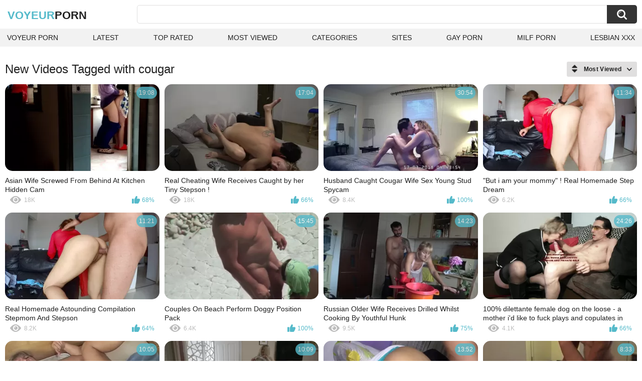

--- FILE ---
content_type: text/html; charset=utf-8
request_url: https://voyeurporn.one/tags/cougar/
body_size: 6391
content:
<!DOCTYPE html>
<html lang="en">
<head>
	<title>Cougar videos</title>
	<meta http-equiv="Content-Type" content="text/html; charset=utf-8">
	<meta name="description" content="Voyeur porn videos & voyeur xxx porn">
	<meta name="keywords" content="cougar">
	<meta name="viewport" content="width=device-width, initial-scale=1">
	<meta name="robots" content=”max-snippet:-1, max-image-preview:large, max-video-preview:-1">
	<link rel="apple-touch-icon" sizes="180x180" href="/apple-touch-icon.png">
	<link rel="icon" type="image/png" sizes="32x32" href="/favicon-32x32.png">
	<link rel="icon" type="image/png" sizes="16x16" href="/favicon-16x16.png">
	<link rel="manifest" href="/site.webmanifest">
	<link rel="icon" href="https://voyeurporn.one/favicon.ico" type="image/x-icon">
	<link rel="shortcut icon" href="https://voyeurporn.one/favicon.ico" type="image/x-icon">

	<link href="https://voyeurporn.one/static/styles/all-responsive-white.css?v=1768641143" rel="stylesheet" type="text/css">
	<script>
		var pageContext = {
															loginUrl: 'https://voyeurporn.one/login-required/',
			animation: '200'
		};
	</script>
			<link href="https://voyeurporn.one/tags/cougar/" rel="canonical">
	


</head>
<body>

<div class="container">
	<div class="header">
		<div class="header-inner">
			<div class="logo">
				<a href="https://voyeurporn.one/" style="font-family: 'Assistant', sans-serif; text-align: center; padding: 0; text-decoration: none; transition: 0.15s ease; color: var(--hover); font-weight: bold; text-transform: uppercase; vertical-align: top; height: 30px; line-height: 30px; font-size: 22px; float: left; margin: 5px 0 0 5px;">Voyeur<span style="color: #212121;">Porn</span></a>
			</div>
			<div class="search">
				<form id="search_form" action="https://voyeurporn.one/search/" method="get" data-url="https://voyeurporn.one/search/%QUERY%/">
					<span class="search-button">Search</span>
					<div class="search-text"><input type="text" name="q" placeholder="Search" value=""></div>
				</form>
			</div>
		</div>
		<nav>
			<div class="navigation">
				<button class="button">
					<span class="icon">
						<span class="ico-bar"></span>
						<span class="ico-bar"></span>
						<span class="ico-bar"></span>
					</span>
				</button>
								<ul class="primary">
					<li >
						<a href="https://voyeurporn.one/" id="item1">Voyeur Porn</a>
					</li>
					<li >
						<a href="https://voyeurporn.one/latest-updates/" id="item2">Latest</a>
					</li>
					<li >
						<a href="https://voyeurporn.one/top-rated/" id="item3">Top Rated</a>
					</li>
					<li >
						<a href="https://voyeurporn.one/most-popular/" id="item4">Most Viewed</a>
					</li>
																<li >
							<a href="https://voyeurporn.one/categories/" id="item6">Categories</a>
						</li>
																<li >
							<a href="https://voyeurporn.one/sites/" id="item7">Sites</a>
						</li>
																																				<li>
							<a href="https://gay0day.com" title="gay porn">Gay Porn</a>
						</li>
						<li>
							<a href="https://zeenite.com" title="milf porn">Milf Porn</a>
						</li>
						<li>
							<a href="https://teen-lesbian-tube.com/" title="lesbian porn">Lesbian xxx</a>
						</li>
				</ul>
			</div>
		</nav>
	</div>

<div class="content">
	<div class="main-content">
		<div class="main-container">
						<div id="list_videos_common_videos_list">
				
					<div class="headline">
		<h1>			New Videos Tagged with cougar		</h1>
		
																		<div class="sort">
						<span class="icon type-sort"></span>
						<strong>Most Viewed</strong>
						<ul id="list_videos_common_videos_list_sort_list">
																								<li>
										<a data-action="ajax" data-container-id="list_videos_common_videos_list_sort_list" data-block-id="list_videos_common_videos_list" data-parameters="sort_by:post_date">Latest</a>
									</li>
																																<li>
										<a data-action="ajax" data-container-id="list_videos_common_videos_list_sort_list" data-block-id="list_videos_common_videos_list" data-parameters="sort_by:video_viewed">Most Viewed</a>
									</li>
																																<li>
										<a data-action="ajax" data-container-id="list_videos_common_videos_list_sort_list" data-block-id="list_videos_common_videos_list" data-parameters="sort_by:rating">Top Rated</a>
									</li>
																																<li>
										<a data-action="ajax" data-container-id="list_videos_common_videos_list_sort_list" data-block-id="list_videos_common_videos_list" data-parameters="sort_by:duration">Longest</a>
									</li>
																																<li>
										<a data-action="ajax" data-container-id="list_videos_common_videos_list_sort_list" data-block-id="list_videos_common_videos_list" data-parameters="sort_by:most_commented">Most Commented</a>
									</li>
																																<li>
										<a data-action="ajax" data-container-id="list_videos_common_videos_list_sort_list" data-block-id="list_videos_common_videos_list" data-parameters="sort_by:most_favourited">Most Favorited</a>
									</li>
																					</ul>
					</div>
				
										</div>
<div class="box">
	<div class="list-videos">
		<div class="margin-fix" id="list_videos_common_videos_list_items">
															<div class="item   ">
						<a href="https://voyeurporn.one/videos/144/asian-wife-screwed-from-behind-at-kitchen-hidden-cam/" title="Asian Wife Screwed From Behind At Kitchen Hidden Cam" data-rt="1:2c8d63ec93028cf593fa06c9ab7db742:0:144:1:tag123" target="_blank">
							<div class="img">
																	<img class="thumb lazy-load" src="[data-uri]" data-original="https://voyeurporn.one/contents/videos_screenshots/0/144/320x180/2.jpg" data-webp="https://voyeurporn.one/contents/videos_screenshots/0/144/336x189/2.jpg" alt="Asian Wife Screwed From Behind At Kitchen Hidden Cam"    width="320" height="180">
																																																	<div class="duration">19:08</div>
							</div>
							<strong class="title">
								Asian Wife Screwed From Behind At Kitchen Hidden Cam
							</strong>
							<div class="wrap">
								<div class="views">18K</div>

																								<div class="rating positive">
									68%
								</div>

							</div>
						</a>
											</div>
									<div class="item   ">
						<a href="https://voyeurporn.one/videos/308/real-cheating-wife-receives-caught-by-her-tiny-stepson/" title="Real Cheating Wife Receives Caught by her Tiny Stepson !" data-rt="2:2c8d63ec93028cf593fa06c9ab7db742:0:308:1:tag123" target="_blank">
							<div class="img">
																	<img class="thumb lazy-load" src="[data-uri]" data-original="https://voyeurporn.one/contents/videos_screenshots/0/308/320x180/12.jpg" data-webp="https://voyeurporn.one/contents/videos_screenshots/0/308/336x189/12.jpg" alt="Real Cheating Wife Receives Caught by her Tiny Stepson !"    width="320" height="180">
																																																	<div class="duration">17:04</div>
							</div>
							<strong class="title">
								Real Cheating Wife Receives Caught by her Tiny Stepson !
							</strong>
							<div class="wrap">
								<div class="views">18K</div>

																								<div class="rating positive">
									66%
								</div>

							</div>
						</a>
											</div>
									<div class="item   ">
						<a href="https://voyeurporn.one/videos/121/husband-caught-cougar-wife-sex-young-stud-spycam/" title="Husband Caught Cougar Wife Sex Young Stud Spycam" data-rt="3:2c8d63ec93028cf593fa06c9ab7db742:0:121:1:tag123" target="_blank">
							<div class="img">
																	<img class="thumb lazy-load" src="[data-uri]" data-original="https://voyeurporn.one/contents/videos_screenshots/0/121/320x180/3.jpg" data-webp="https://voyeurporn.one/contents/videos_screenshots/0/121/336x189/3.jpg" alt="Husband Caught Cougar Wife Sex Young Stud Spycam"    width="320" height="180">
																																																	<div class="duration">30:54</div>
							</div>
							<strong class="title">
								Husband Caught Cougar Wife Sex Young Stud Spycam
							</strong>
							<div class="wrap">
								<div class="views">8.4K</div>

																								<div class="rating positive">
									100%
								</div>

							</div>
						</a>
											</div>
									<div class="item   ">
						<a href="https://voyeurporn.one/videos/449/but-i-am-your-mommy-real-homemade-step-dream/" title="&#34;But i am your mommy&#34; ! Real Homemade Step Dream" data-rt="4:2c8d63ec93028cf593fa06c9ab7db742:0:449:1:tag123" target="_blank">
							<div class="img">
																	<img class="thumb lazy-load" src="[data-uri]" data-original="https://voyeurporn.one/contents/videos_screenshots/0/449/320x180/1.jpg" data-webp="https://voyeurporn.one/contents/videos_screenshots/0/449/336x189/1.jpg" alt="&#34;But i am your mommy&#34; ! Real Homemade Step Dream"    width="320" height="180">
																																																	<div class="duration">11:34</div>
							</div>
							<strong class="title">
								&#34;But i am your mommy&#34; ! Real Homemade Step Dream
							</strong>
							<div class="wrap">
								<div class="views">6.2K</div>

																								<div class="rating positive">
									66%
								</div>

							</div>
						</a>
											</div>
									<div class="item   ">
						<a href="https://voyeurporn.one/videos/555/real-homemade-astounding-compilation-stepmom-and-stepson/" title="Real Homemade Astounding Compilation Stepmom And Stepson" data-rt="5:2c8d63ec93028cf593fa06c9ab7db742:0:555:1:tag123" target="_blank">
							<div class="img">
																	<img class="thumb lazy-load" src="[data-uri]" data-original="https://voyeurporn.one/contents/videos_screenshots/0/555/320x180/3.jpg" data-webp="https://voyeurporn.one/contents/videos_screenshots/0/555/336x189/3.jpg" alt="Real Homemade Astounding Compilation Stepmom And Stepson"    width="320" height="180">
																																																	<div class="duration">11:21</div>
							</div>
							<strong class="title">
								Real Homemade Astounding Compilation Stepmom And Stepson
							</strong>
							<div class="wrap">
								<div class="views">8.2K</div>

																								<div class="rating positive">
									64%
								</div>

							</div>
						</a>
											</div>
									<div class="item   ">
						<a href="https://voyeurporn.one/videos/137/couples-on-beach-perform-doggy-position-pack/" title="Couples On Beach Perform Doggy Position Pack" data-rt="6:2c8d63ec93028cf593fa06c9ab7db742:0:137:1:tag123" target="_blank">
							<div class="img">
																	<img class="thumb lazy-load" src="[data-uri]" data-original="https://voyeurporn.one/contents/videos_screenshots/0/137/320x180/2.jpg" data-webp="https://voyeurporn.one/contents/videos_screenshots/0/137/336x189/2.jpg" alt="Couples On Beach Perform Doggy Position Pack"    width="320" height="180">
																																																	<div class="duration">15:45</div>
							</div>
							<strong class="title">
								Couples On Beach Perform Doggy Position Pack
							</strong>
							<div class="wrap">
								<div class="views">6.4K</div>

																								<div class="rating positive">
									100%
								</div>

							</div>
						</a>
											</div>
									<div class="item   ">
						<a href="https://voyeurporn.one/videos/162/russian-older-wife-receives-drilled-whilst-cooking-by-youthful-hunk/" title="Russian Older Wife Receives Drilled Whilst Cooking By Youthful Hunk" data-rt="7:2c8d63ec93028cf593fa06c9ab7db742:0:162:1:tag123" target="_blank">
							<div class="img">
																	<img class="thumb lazy-load" src="[data-uri]" data-original="https://voyeurporn.one/contents/videos_screenshots/0/162/320x180/5.jpg" data-webp="https://voyeurporn.one/contents/videos_screenshots/0/162/336x189/5.jpg" alt="Russian Older Wife Receives Drilled Whilst Cooking By Youthful Hunk"    width="320" height="180">
																																																	<div class="duration">14:23</div>
							</div>
							<strong class="title">
								Russian Older Wife Receives Drilled Whilst Cooking By Youthful Hunk
							</strong>
							<div class="wrap">
								<div class="views">9.5K</div>

																								<div class="rating positive">
									75%
								</div>

							</div>
						</a>
											</div>
									<div class="item   ">
						<a href="https://voyeurporn.one/videos/515/100-dilettante-female-dog-on-the-loose-a-mother-i-d-like-to-fuck-plays-and-copulates-in-public-in-a-restaurant-with-a-stranger/" title="100% dilettante female dog on the loose - a mother i'd like to fuck plays and copulates in public in a restaurant with a stranger" data-rt="8:2c8d63ec93028cf593fa06c9ab7db742:0:515:1:tag123" target="_blank">
							<div class="img">
																	<img class="thumb lazy-load" src="[data-uri]" data-original="https://voyeurporn.one/contents/videos_screenshots/0/515/320x180/12.jpg" data-webp="https://voyeurporn.one/contents/videos_screenshots/0/515/336x189/12.jpg" alt="100% dilettante female dog on the loose - a mother i'd like to fuck plays and copulates in public in a restaurant with a stranger"    width="320" height="180">
																																																	<div class="duration">24:26</div>
							</div>
							<strong class="title">
								100% dilettante female dog on the loose - a mother i'd like to fuck plays and copulates in public in a restaurant with a stranger
							</strong>
							<div class="wrap">
								<div class="views">4.1K</div>

																								<div class="rating positive">
									66%
								</div>

							</div>
						</a>
											</div>
									<div class="item   ">
						<a href="https://voyeurporn.one/videos/152/don-t-read-porn-magazines-guy-when-a-step-mama-can-suck-you/" title="Don’t Read Porn Magazines Guy When a Step Mama Can Suck YOU" data-rt="9:2c8d63ec93028cf593fa06c9ab7db742:0:152:1:tag123" target="_blank">
							<div class="img">
																	<img class="thumb lazy-load" src="[data-uri]" data-original="https://voyeurporn.one/contents/videos_screenshots/0/152/320x180/5.jpg" data-webp="https://voyeurporn.one/contents/videos_screenshots/0/152/336x189/5.jpg" alt="Don’t Read Porn Magazines Guy When a Step Mama Can Suck YOU"    width="320" height="180">
																																																	<div class="duration">10:05</div>
							</div>
							<strong class="title">
								Don’t Read Porn Magazines Guy When a Step Mama Can Suck YOU
							</strong>
							<div class="wrap">
								<div class="views">3.6K</div>

																								<div class="rating positive">
									50%
								</div>

							</div>
						</a>
											</div>
									<div class="item   ">
						<a href="https://voyeurporn.one/videos/1091/voyeur-college-delivery-boy-gets-sucked-and-fucked-by-nude-slutty-milf/" title="VOYEUR COLLEGE DELIVERY BOY GETS SUCKED AND FUCKED BY NUDE SLUTTY MILF" data-rt="10:2c8d63ec93028cf593fa06c9ab7db742:0:1091:1:tag123" target="_blank">
							<div class="img">
																	<img class="thumb lazy-load" src="[data-uri]" data-original="https://voyeurporn.one/contents/videos_screenshots/1000/1091/320x180/2.jpg" data-webp="https://voyeurporn.one/contents/videos_screenshots/1000/1091/336x189/2.jpg" alt="VOYEUR COLLEGE DELIVERY BOY GETS SUCKED AND FUCKED BY NUDE SLUTTY MILF"    width="320" height="180">
																																																	<div class="duration">10:09</div>
							</div>
							<strong class="title">
								VOYEUR COLLEGE DELIVERY BOY GETS SUCKED AND FUCKED BY NUDE SLUTTY MILF
							</strong>
							<div class="wrap">
								<div class="views">1.2K</div>

																								<div class="rating positive">
									0%
								</div>

							</div>
						</a>
											</div>
									<div class="item   ">
						<a href="https://voyeurporn.one/videos/163/dilettante-wife-anal-creampied-sex-recorded-spycam/" title="Dilettante Wife Anal Creampied Sex Recorded Spycam" data-rt="11:2c8d63ec93028cf593fa06c9ab7db742:0:163:1:tag123" target="_blank">
							<div class="img">
																	<img class="thumb lazy-load" src="[data-uri]" data-original="https://voyeurporn.one/contents/videos_screenshots/0/163/320x180/2.jpg" data-webp="https://voyeurporn.one/contents/videos_screenshots/0/163/336x189/2.jpg" alt="Dilettante Wife Anal Creampied Sex Recorded Spycam"    width="320" height="180">
																																																	<div class="duration">13:52</div>
							</div>
							<strong class="title">
								Dilettante Wife Anal Creampied Sex Recorded Spycam
							</strong>
							<div class="wrap">
								<div class="views">4.6K</div>

																								<div class="rating positive">
									92%
								</div>

							</div>
						</a>
											</div>
									<div class="item   ">
						<a href="https://voyeurporn.one/videos/526/[base64]/" title="Hubby Films Me Pumping His Excited Teacher Wife- Then acquires jealous when I made her cum with my dick unfathomable inside her. Be careful what u ask for ol son. Being swingers isn't for everybody. This worked out in the end." data-rt="12:2c8d63ec93028cf593fa06c9ab7db742:0:526:1:tag123" target="_blank">
							<div class="img">
																	<img class="thumb lazy-load" src="[data-uri]" data-original="https://voyeurporn.one/contents/videos_screenshots/0/526/320x180/5.jpg" data-webp="https://voyeurporn.one/contents/videos_screenshots/0/526/336x189/5.jpg" alt="Hubby Films Me Pumping His Excited Teacher Wife- Then acquires jealous when I made her cum with my dick unfathomable inside her. Be careful what u ask for ol son. Being swingers isn't for everybody. This worked out in the end."    width="320" height="180">
																																																	<div class="duration">8:33</div>
							</div>
							<strong class="title">
								Hubby Films Me Pumping His Excited Teacher Wife- Then acquires jealous when I made her cum with my dick unfathomable inside her. Be careful what u ask for ol son. Being swingers isn't for everybody. This worked out in the end.
							</strong>
							<div class="wrap">
								<div class="views">3.9K</div>

																								<div class="rating negative">
									33%
								</div>

							</div>
						</a>
											</div>
									<div class="item   ">
						<a href="https://voyeurporn.one/videos/544/stepson-receive-s-tempted-by-excited-stepmom-when-that-guy-was-studying/" title="Stepson Receive's Tempted By Excited Stepmom When That Guy Was Studying" data-rt="13:2c8d63ec93028cf593fa06c9ab7db742:0:544:1:tag123" target="_blank">
							<div class="img">
																	<img class="thumb lazy-load" src="[data-uri]" data-original="https://voyeurporn.one/contents/videos_screenshots/0/544/320x180/1.jpg" data-webp="https://voyeurporn.one/contents/videos_screenshots/0/544/336x189/1.jpg" alt="Stepson Receive's Tempted By Excited Stepmom When That Guy Was Studying"    width="320" height="180">
																																																	<div class="duration">11:01</div>
							</div>
							<strong class="title">
								Stepson Receive's Tempted By Excited Stepmom When That Guy Was Studying
							</strong>
							<div class="wrap">
								<div class="views">4.8K</div>

																								<div class="rating positive">
									80%
								</div>

							</div>
						</a>
											</div>
									<div class="item   ">
						<a href="https://voyeurporn.one/videos/184/non-professional-mother-i-d-like-to-fuck-sex-with-tattooed-guy-youthful-sister-sees/" title="Non-Professional Mother I'd Like To Fuck Sex With Tattooed Guy Youthful Sister Sees" data-rt="14:2c8d63ec93028cf593fa06c9ab7db742:0:184:1:tag123" target="_blank">
							<div class="img">
																	<img class="thumb lazy-load" src="[data-uri]" data-original="https://voyeurporn.one/contents/videos_screenshots/0/184/320x180/4.jpg" data-webp="https://voyeurporn.one/contents/videos_screenshots/0/184/336x189/4.jpg" alt="Non-Professional Mother I'd Like To Fuck Sex With Tattooed Guy Youthful Sister Sees"    width="320" height="180">
																																																	<div class="duration">4:58</div>
							</div>
							<strong class="title">
								Non-Professional Mother I'd Like To Fuck Sex With Tattooed Guy Youthful Sister Sees
							</strong>
							<div class="wrap">
								<div class="views">3.8K</div>

																								<div class="rating positive">
									100%
								</div>

							</div>
						</a>
											</div>
									<div class="item   ">
						<a href="https://voyeurporn.one/videos/166/spying-on-unshaved-older-in-shower-hidden-livecam/" title="Spying On Unshaved Older In Shower Hidden Livecam" data-rt="15:2c8d63ec93028cf593fa06c9ab7db742:0:166:1:tag123" target="_blank">
							<div class="img">
																	<img class="thumb lazy-load" src="[data-uri]" data-original="https://voyeurporn.one/contents/videos_screenshots/0/166/320x180/1.jpg" data-webp="https://voyeurporn.one/contents/videos_screenshots/0/166/336x189/1.jpg" alt="Spying On Unshaved Older In Shower Hidden Livecam"    width="320" height="180">
																																																	<div class="duration">13:22</div>
							</div>
							<strong class="title">
								Spying On Unshaved Older In Shower Hidden Livecam
							</strong>
							<div class="wrap">
								<div class="views">4.3K</div>

																								<div class="rating positive">
									100%
								</div>

							</div>
						</a>
											</div>
									<div class="item   ">
						<a href="https://voyeurporn.one/videos/1046/i-caught-my-stepmother-masturbating-and-she-couldn-t-resist-touching-my-big-cock/" title="I caught my stepmother masturbating and she couldn't resist touching my big cock !!!" data-rt="16:2c8d63ec93028cf593fa06c9ab7db742:0:1046:1:tag123" target="_blank">
							<div class="img">
																	<img class="thumb lazy-load" src="[data-uri]" data-original="https://voyeurporn.one/contents/videos_screenshots/1000/1046/320x180/14.jpg" data-webp="https://voyeurporn.one/contents/videos_screenshots/1000/1046/336x189/14.jpg" alt="I caught my stepmother masturbating and she couldn't resist touching my big cock !!!"    width="320" height="180">
																																																	<div class="duration">5:00</div>
							</div>
							<strong class="title">
								I caught my stepmother masturbating and she couldn't resist touching my big cock !!!
							</strong>
							<div class="wrap">
								<div class="views">1.3K</div>

																								<div class="rating positive">
									0%
								</div>

							</div>
						</a>
											</div>
									<div class="item   ">
						<a href="https://voyeurporn.one/videos/1029/wife-showing-boobs-and-pussy-at-public-random-chat/" title="wife showing boobs and pussy at public random chat" data-rt="17:2c8d63ec93028cf593fa06c9ab7db742:0:1029:1:tag123" target="_blank">
							<div class="img">
																	<img class="thumb lazy-load" src="[data-uri]" data-original="https://voyeurporn.one/contents/videos_screenshots/1000/1029/320x180/8.jpg" data-webp="https://voyeurporn.one/contents/videos_screenshots/1000/1029/336x189/8.jpg" alt="wife showing boobs and pussy at public random chat"    width="320" height="180">
																																																	<div class="duration">5:56</div>
							</div>
							<strong class="title">
								wife showing boobs and pussy at public random chat
							</strong>
							<div class="wrap">
								<div class="views">1.1K</div>

																								<div class="rating positive">
									0%
								</div>

							</div>
						</a>
											</div>
									<div class="item   ">
						<a href="https://voyeurporn.one/videos/1105/college-delvery-driver-gets-fucked-and-sucked-by-naked-slutty-cougar/" title="COLLEGE DELVERY DRIVER GETS FUCKED AND SUCKED BY NAKED SLUTTY COUGAR" data-rt="18:2c8d63ec93028cf593fa06c9ab7db742:0:1105:1:tag123" target="_blank">
							<div class="img">
																	<img class="thumb lazy-load" src="[data-uri]" data-original="https://voyeurporn.one/contents/videos_screenshots/1000/1105/320x180/12.jpg" data-webp="https://voyeurporn.one/contents/videos_screenshots/1000/1105/336x189/12.jpg" alt="COLLEGE DELVERY DRIVER GETS FUCKED AND SUCKED BY NAKED SLUTTY COUGAR"    width="320" height="180">
																																																	<div class="duration">10:14</div>
							</div>
							<strong class="title">
								COLLEGE DELVERY DRIVER GETS FUCKED AND SUCKED BY NAKED SLUTTY COUGAR
							</strong>
							<div class="wrap">
								<div class="views">1.1K</div>

																								<div class="rating positive">
									100%
								</div>

							</div>
						</a>
											</div>
				
					<div class="item   ">
						<a href="https://voyeurporn.one/videos/149/french-mother-i-d-like-to-fuck-nature-bicycle-exhibition/" title="French mother I'd like to fuck Nature Bicycle Exhibition" data-rt="19:2c8d63ec93028cf593fa06c9ab7db742:0:149:1:tag123" target="_blank">
							<div class="img">
																	<img class="thumb lazy-load" src="[data-uri]" data-original="https://voyeurporn.one/contents/videos_screenshots/0/149/320x180/4.jpg" data-webp="https://voyeurporn.one/contents/videos_screenshots/0/149/336x189/4.jpg" alt="French mother I'd like to fuck Nature Bicycle Exhibition"    width="320" height="180">
																																																	<div class="duration">11:02</div>
							</div>
							<strong class="title">
								French mother I'd like to fuck Nature Bicycle Exhibition
							</strong>
							<div class="wrap">
								<div class="views">1.9K</div>

																								<div class="rating positive">
									100%
								</div>

							</div>
						</a>
											</div>
									<div class="item   ">
						<a href="https://voyeurporn.one/videos/550/stepmom-cheats-on-spouse-and-drilled-by-stepson-when-changing-garments/" title="Stepmom Cheats On Spouse And Drilled By Stepson When Changing Garments" data-rt="20:2c8d63ec93028cf593fa06c9ab7db742:0:550:1:tag123" target="_blank">
							<div class="img">
																	<img class="thumb lazy-load" src="[data-uri]" data-original="https://voyeurporn.one/contents/videos_screenshots/0/550/320x180/14.jpg" data-webp="https://voyeurporn.one/contents/videos_screenshots/0/550/336x189/14.jpg" alt="Stepmom Cheats On Spouse And Drilled By Stepson When Changing Garments"    width="320" height="180">
																																																	<div class="duration">10:36</div>
							</div>
							<strong class="title">
								Stepmom Cheats On Spouse And Drilled By Stepson When Changing Garments
							</strong>
							<div class="wrap">
								<div class="views">2.8K</div>

																								<div class="rating positive">
									85%
								</div>

							</div>
						</a>
											</div>
									<div class="item   ">
						<a href="https://voyeurporn.one/videos/1047/wife-using-whore-clothes-showing-noobs-and-ass-for-stranger-in-the-front-of-husband/" title="Wife using whore clothes showing noobs and ass for stranger in the front of husband" data-rt="21:2c8d63ec93028cf593fa06c9ab7db742:0:1047:1:tag123" target="_blank">
							<div class="img">
																	<img class="thumb lazy-load" src="[data-uri]" data-original="https://voyeurporn.one/contents/videos_screenshots/1000/1047/320x180/6.jpg" data-webp="https://voyeurporn.one/contents/videos_screenshots/1000/1047/336x189/6.jpg" alt="Wife using whore clothes showing noobs and ass for stranger in the front of husband"    width="320" height="180">
																																																	<div class="duration">5:40</div>
							</div>
							<strong class="title">
								Wife using whore clothes showing noobs and ass for stranger in the front of husband
							</strong>
							<div class="wrap">
								<div class="views">1.1K</div>

																								<div class="rating positive">
									0%
								</div>

							</div>
						</a>
											</div>
									<div class="item   ">
						<a href="https://voyeurporn.one/videos/20/romina-mother-i-d-like-to-fuck-gourmande-aux-seins-enormes/" title="Romina, mother i'd like to fuck gourmande aux seins énormes" data-rt="22:2c8d63ec93028cf593fa06c9ab7db742:0:20:1:tag123" target="_blank">
							<div class="img">
																	<img class="thumb lazy-load" src="[data-uri]" data-original="https://voyeurporn.one/contents/videos_screenshots/0/20/320x180/2.jpg" data-webp="https://voyeurporn.one/contents/videos_screenshots/0/20/336x189/2.jpg" alt="Romina, mother i'd like to fuck gourmande aux seins énormes"    width="320" height="180">
																																																	<div class="duration">14:55</div>
							</div>
							<strong class="title">
								Romina, mother i'd like to fuck gourmande aux seins énormes
							</strong>
							<div class="wrap">
								<div class="views">1.7K</div>

																								<div class="rating positive">
									66%
								</div>

							</div>
						</a>
											</div>
									<div class="item   ">
						<a href="https://voyeurporn.one/videos/476/stepmom-got-drilled-in-the-one-and-the-other-holes-very-hard-on-mother-s-day/" title="Stepmom Got Drilled in The One And The Other Holes Very Hard On Mother's Day" data-rt="23:2c8d63ec93028cf593fa06c9ab7db742:0:476:1:tag123" target="_blank">
							<div class="img">
																	<img class="thumb lazy-load" src="[data-uri]" data-original="https://voyeurporn.one/contents/videos_screenshots/0/476/320x180/5.jpg" data-webp="https://voyeurporn.one/contents/videos_screenshots/0/476/336x189/5.jpg" alt="Stepmom Got Drilled in The One And The Other Holes Very Hard On Mother's Day"    width="320" height="180">
																																																	<div class="duration">17:38</div>
							</div>
							<strong class="title">
								Stepmom Got Drilled in The One And The Other Holes Very Hard On Mother's Day
							</strong>
							<div class="wrap">
								<div class="views">3.6K</div>

																								<div class="rating positive">
									83%
								</div>

							</div>
						</a>
											</div>
									<div class="item   ">
						<a href="https://voyeurporn.one/videos/562/natural-aged-housewife-playing-with-her-muff-mounds/" title="Natural Aged Housewife Playing With Her Muff & Mounds" data-rt="24:2c8d63ec93028cf593fa06c9ab7db742:0:562:1:tag123" target="_blank">
							<div class="img">
																	<img class="thumb lazy-load" src="[data-uri]" data-original="https://voyeurporn.one/contents/videos_screenshots/0/562/320x180/6.jpg" data-webp="https://voyeurporn.one/contents/videos_screenshots/0/562/336x189/6.jpg" alt="Natural Aged Housewife Playing With Her Muff & Mounds"    width="320" height="180">
																																																	<div class="duration">8:32</div>
							</div>
							<strong class="title">
								Natural Aged Housewife Playing With Her Muff & Mounds
							</strong>
							<div class="wrap">
								<div class="views">2.2K</div>

																								<div class="rating positive">
									100%
								</div>

							</div>
						</a>
											</div>
									<div class="item   ">
						<a href="https://voyeurporn.one/videos/234/shaggy-exposed-secretary-masturbates-at-office-part1/" title="Shaggy Exposed Secretary Masturbates At Office Part1" data-rt="25:2c8d63ec93028cf593fa06c9ab7db742:0:234:1:tag123" target="_blank">
							<div class="img">
																	<img class="thumb lazy-load" src="[data-uri]" data-original="https://voyeurporn.one/contents/videos_screenshots/0/234/320x180/4.jpg" data-webp="https://voyeurporn.one/contents/videos_screenshots/0/234/336x189/4.jpg" alt="Shaggy Exposed Secretary Masturbates At Office Part1"    width="320" height="180">
																																																	<div class="duration">6:33</div>
							</div>
							<strong class="title">
								Shaggy Exposed Secretary Masturbates At Office Part1
							</strong>
							<div class="wrap">
								<div class="views">2.3K</div>

																								<div class="rating positive">
									0%
								</div>

							</div>
						</a>
											</div>
									<div class="item   ">
						<a href="https://voyeurporn.one/videos/116/my-cougar-mother-can-t-live-out-of-sex-in-her-pantyhose/" title="my cougar mother can't live out of sex in her pantyhose" data-rt="26:2c8d63ec93028cf593fa06c9ab7db742:0:116:1:tag123" target="_blank">
							<div class="img">
																	<img class="thumb lazy-load" src="[data-uri]" data-original="https://voyeurporn.one/contents/videos_screenshots/0/116/320x180/3.jpg" data-webp="https://voyeurporn.one/contents/videos_screenshots/0/116/336x189/3.jpg" alt="my cougar mother can't live out of sex in her pantyhose"    width="320" height="180">
																																																	<div class="duration">15:27</div>
							</div>
							<strong class="title">
								my cougar mother can't live out of sex in her pantyhose
							</strong>
							<div class="wrap">
								<div class="views">2.1K</div>

																								<div class="rating positive">
									100%
								</div>

							</div>
						</a>
											</div>
									<div class="item   ">
						<a href="https://voyeurporn.one/videos/194/cheating-wife-aura-leeds-copulates-in-heels/" title="Cheating Wife Aura Leeds Copulates In Heels" data-rt="27:2c8d63ec93028cf593fa06c9ab7db742:0:194:1:tag123" target="_blank">
							<div class="img">
																	<img class="thumb lazy-load" src="[data-uri]" data-original="https://voyeurporn.one/contents/videos_screenshots/0/194/320x180/1.jpg" data-webp="https://voyeurporn.one/contents/videos_screenshots/0/194/336x189/1.jpg" alt="Cheating Wife Aura Leeds Copulates In Heels"    width="320" height="180">
																																																	<div class="duration">8:59</div>
							</div>
							<strong class="title">
								Cheating Wife Aura Leeds Copulates In Heels
							</strong>
							<div class="wrap">
								<div class="views">2.4K</div>

																								<div class="rating positive">
									100%
								</div>

							</div>
						</a>
											</div>
									<div class="item   ">
						<a href="https://voyeurporn.one/videos/1226/watch-as-busty-nurses-danny-mountain-and-sheena-ryder-get-frisky-with-stolen-goods/" title="Naughty MILFs Sheena Ryder & Danny Mountain get frisky with stolen goods in stockings" data-rt="28:2c8d63ec93028cf593fa06c9ab7db742:0:1226:1:tag123" target="_blank">
							<div class="img">
																	<img class="thumb lazy-load" src="[data-uri]" data-original="https://voyeurporn.one/contents/videos_screenshots/1000/1226/320x180/2.jpg" data-webp="https://voyeurporn.one/contents/videos_screenshots/1000/1226/336x189/2.jpg" alt="Naughty MILFs Sheena Ryder & Danny Mountain get frisky with stolen goods in stockings"    width="320" height="180">
																																																	<div class="duration">6:05</div>
							</div>
							<strong class="title">
								Naughty MILFs Sheena Ryder & Danny Mountain get frisky with stolen goods in stockings
							</strong>
							<div class="wrap">
								<div class="views">171</div>

																								<div class="rating positive">
									0%
								</div>

							</div>
						</a>
											</div>
									<div class="item   ">
						<a href="https://voyeurporn.one/videos/36/my-mama-is-a-sexy-taboo-whore/" title="My MAMA is a SEXY TABOO WHORE" data-rt="29:2c8d63ec93028cf593fa06c9ab7db742:0:36:1:tag123" target="_blank">
							<div class="img">
																	<img class="thumb lazy-load" src="[data-uri]" data-original="https://voyeurporn.one/contents/videos_screenshots/0/36/320x180/1.jpg" data-webp="https://voyeurporn.one/contents/videos_screenshots/0/36/336x189/1.jpg" alt="My MAMA is a SEXY TABOO WHORE"    width="320" height="180">
																																																	<div class="duration">10:02</div>
							</div>
							<strong class="title">
								My MAMA is a SEXY TABOO WHORE
							</strong>
							<div class="wrap">
								<div class="views">1.3K</div>

																								<div class="rating positive">
									100%
								</div>

							</div>
						</a>
											</div>
									<div class="item   ">
						<a href="https://voyeurporn.one/videos/803/50yo-mother-i-d-like-to-fuck-veronica-moore-masturbates-herself-after-a-refreshing-dive/" title="50yo mother I'd like to fuck Veronica Moore Masturbates Herself After a Refreshing Dive" data-rt="30:2c8d63ec93028cf593fa06c9ab7db742:0:803:1:tag123" target="_blank">
							<div class="img">
																	<img class="thumb lazy-load" src="[data-uri]" data-original="https://voyeurporn.one/contents/videos_screenshots/0/803/320x180/8.jpg" data-webp="https://voyeurporn.one/contents/videos_screenshots/0/803/336x189/8.jpg" alt="50yo mother I'd like to fuck Veronica Moore Masturbates Herself After a Refreshing Dive"    width="320" height="180">
																																																	<div class="duration">8:33</div>
							</div>
							<strong class="title">
								50yo mother I'd like to fuck Veronica Moore Masturbates Herself After a Refreshing Dive
							</strong>
							<div class="wrap">
								<div class="views">2.5K</div>

																								<div class="rating positive">
									100%
								</div>

							</div>
						</a>
											</div>
									<div class="item   ">
						<a href="https://voyeurporn.one/videos/601/breasty-mother-i-d-like-to-fuck-elysa-fingering-her-slit-outside-in-her-backyard/" title="Breasty mother I'd like to fuck Elysa Fingering Her Slit Outside In Her Backyard" data-rt="31:2c8d63ec93028cf593fa06c9ab7db742:0:601:1:tag123" target="_blank">
							<div class="img">
																	<img class="thumb lazy-load" src="[data-uri]" data-original="https://voyeurporn.one/contents/videos_screenshots/0/601/320x180/9.jpg" data-webp="https://voyeurporn.one/contents/videos_screenshots/0/601/336x189/9.jpg" alt="Breasty mother I'd like to fuck Elysa Fingering Her Slit Outside In Her Backyard"    width="320" height="180">
																																																	<div class="duration">8:24</div>
							</div>
							<strong class="title">
								Breasty mother I'd like to fuck Elysa Fingering Her Slit Outside In Her Backyard
							</strong>
							<div class="wrap">
								<div class="views">1.5K</div>

																								<div class="rating positive">
									100%
								</div>

							</div>
						</a>
											</div>
									<div class="item   ">
						<a href="https://voyeurporn.one/videos/1219/hotwife-steffi-pussy-dance-pmv-one-five-promo/" title="Hotwife Steffi Pussy Dance PMV one five promo" data-rt="32:2c8d63ec93028cf593fa06c9ab7db742:8:1219:1:tag123" target="_blank">
							<div class="img">
																	<img class="thumb lazy-load" src="[data-uri]" data-original="https://voyeurporn.one/contents/videos_screenshots/1000/1219/320x180/8.jpg" data-webp="https://voyeurporn.one/contents/videos_screenshots/1000/1219/336x189/8.jpg" alt="Hotwife Steffi Pussy Dance PMV one five promo"    width="320" height="180">
																																																	<div class="duration">5:09</div>
							</div>
							<strong class="title">
								Hotwife Steffi Pussy Dance PMV one five promo
							</strong>
							<div class="wrap">
								<div class="views">219</div>

																								<div class="rating positive">
									0%
								</div>

							</div>
						</a>
											</div>
									<div class="item   ">
						<a href="https://voyeurporn.one/videos/1206/hotwife-steffi-pussy-dance-pmv-one-six-promo/" title="Hotwife Steffi Pussy Dance PMV one six promo" data-rt="33:2c8d63ec93028cf593fa06c9ab7db742:14:1206:1:tag123" target="_blank">
							<div class="img">
																	<img class="thumb lazy-load" src="[data-uri]" data-original="https://voyeurporn.one/contents/videos_screenshots/1000/1206/320x180/14.jpg" data-webp="https://voyeurporn.one/contents/videos_screenshots/1000/1206/336x189/14.jpg" alt="Hotwife Steffi Pussy Dance PMV one six promo"    width="320" height="180">
																																																	<div class="duration">5:12</div>
							</div>
							<strong class="title">
								Hotwife Steffi Pussy Dance PMV one six promo
							</strong>
							<div class="wrap">
								<div class="views">202</div>

																								<div class="rating positive">
									0%
								</div>

							</div>
						</a>
											</div>
												</div>
	</div>
</div>
					</div>
		</div>
	</div>
<div class="box search-cloud"><h2>cougar advanced search:</h2></div>
	<div class="box tags-cloud">
			<a href="https://voyeurporn.one/tags/blonde/">blonde</a>
			<a href="https://voyeurporn.one/tags/big-boobs/">big boobs</a>
			<a href="https://voyeurporn.one/tags/pov/">pov</a>
			<a href="https://voyeurporn.one/tags/doggystyle/">doggystyle</a>
			<a href="https://voyeurporn.one/tags/ass/">ass</a>
			<a href="https://voyeurporn.one/tags/bbw/">bbw</a>
			<a href="https://voyeurporn.one/tags/big-tits2/">big tits</a>
			<a href="https://voyeurporn.one/tags/perfect-ass/">perfect ass</a>
			<a href="https://voyeurporn.one/tags/homemade/">homemade</a>
			<a href="https://voyeurporn.one/tags/mature/">mature</a>
			<a href="https://voyeurporn.one/tags/latina/">latina</a>
			<a href="https://voyeurporn.one/tags/fucking/">fucking</a>
			<a href="https://voyeurporn.one/tags/amateur-homemade/">amateur homemade</a>
			<a href="https://voyeurporn.one/tags/taboo/">taboo</a>
			<a href="https://voyeurporn.one/tags/mother/">mother</a>
			<a href="https://voyeurporn.one/tags/hot-milf/">hot milf</a>
			<a href="https://voyeurporn.one/tags/pussy/">pussy</a>
			<a href="https://voyeurporn.one/tags/amateur-milf2/">amateur milf</a>
			<a href="https://voyeurporn.one/tags/real-homemade/">real homemade</a>
			<a href="https://voyeurporn.one/tags/sex/">sex</a>
			<a href="https://voyeurporn.one/tags/sexy/">sexy</a>
			<a href="https://voyeurporn.one/tags/hairy-pussy2/">hairy pussy</a>
			<a href="https://voyeurporn.one/tags/big-cock2/">big cock</a>
			<a href="https://voyeurporn.one/tags/hd-porn/">hd porn</a>
			<a href="https://voyeurporn.one/tags/cuckold/">cuckold</a>
			<a href="https://voyeurporn.one/tags/verified-amateurs/">verified amateurs</a>
			<a href="https://voyeurporn.one/tags/natural-tits2/">natural tits</a>
			<a href="https://voyeurporn.one/tags/stepmom/">stepmom</a>
			<a href="https://voyeurporn.one/tags/step-mom/">step mom</a>
			<a href="https://voyeurporn.one/tags/hotwife/">hotwife</a>
			<a href="https://voyeurporn.one/tags/big-ass2/">big ass</a>
			<a href="https://voyeurporn.one/tags/blowjob/">blowjob</a>
			<a href="https://voyeurporn.one/tags/brunette/">brunette</a>
			<a href="https://voyeurporn.one/tags/milf-mom/">milf mom</a>
			<a href="https://voyeurporn.one/tags/amateur/">amateur</a>
			<a href="https://voyeurporn.one/tags/orgasm/">orgasm</a>
			<a href="https://voyeurporn.one/tags/masturbation/">masturbation</a>
			<a href="https://voyeurporn.one/tags/exhibitionist/">exhibitionist</a>
			<a href="https://voyeurporn.one/tags/hardcore/">hardcore</a>
			<a href="https://voyeurporn.one/tags/wife/">wife</a>
			<a href="https://voyeurporn.one/tags/housewife/">housewife</a>
			<a href="https://voyeurporn.one/tags/big-natural-tits2/">big natural tits</a>
			<a href="https://voyeurporn.one/tags/voyeur/">voyeur</a>
			<a href="https://voyeurporn.one/tags/lingerie/">lingerie</a>
			<a href="https://voyeurporn.one/tags/anal/">anal</a>
			<a href="https://voyeurporn.one/tags/real-orgasm2/">real orgasm</a>
			<a href="https://voyeurporn.one/tags/big-booty2/">big booty</a>
			<a href="https://voyeurporn.one/tags/mom/">mom</a>
			<a href="https://voyeurporn.one/tags/milf/">milf</a>
			<a href="https://voyeurporn.one/tags/cumshot/">cumshot</a>
		<a href="https://voyeurporn.one/tags/" class="all">Show All Tags</a>
</div>
</div>

	<div class="footer-margin">
					<div class="content">
                             
                             
			</div>
			</div>
</div>
<div class="footer">
	<div class="footer-wrap">
		<ul class="nav">
			
<li><a href="https://dmca.name" target="_blank" rel="noindex nofollow">Support & DMCA</a></li>
<li><a href="https://voyeurporn.one/terms/">Terms</a></li>
		</ul>
		<div class="copyright">
			2005-2026 <a href="https://voyeurporn.one/">Voyeur Porn</a><br>
			All rights reserved.
		</div>
	</div>
</div>

		<script src="https://voyeurporn.one/static/js/main.deps.js?v=8.6"></script>
	<script src="https://voyeurporn.one/static/js/main.js?v=1768641143"></script>
	<script src="https://voyeurporn.one/static/js/custom.js?v=1768641143"></script>
<script defer data-domain="voyeurporn.one" src="https://userflow.one/assets/flow.js"></script>

</body>
</html>